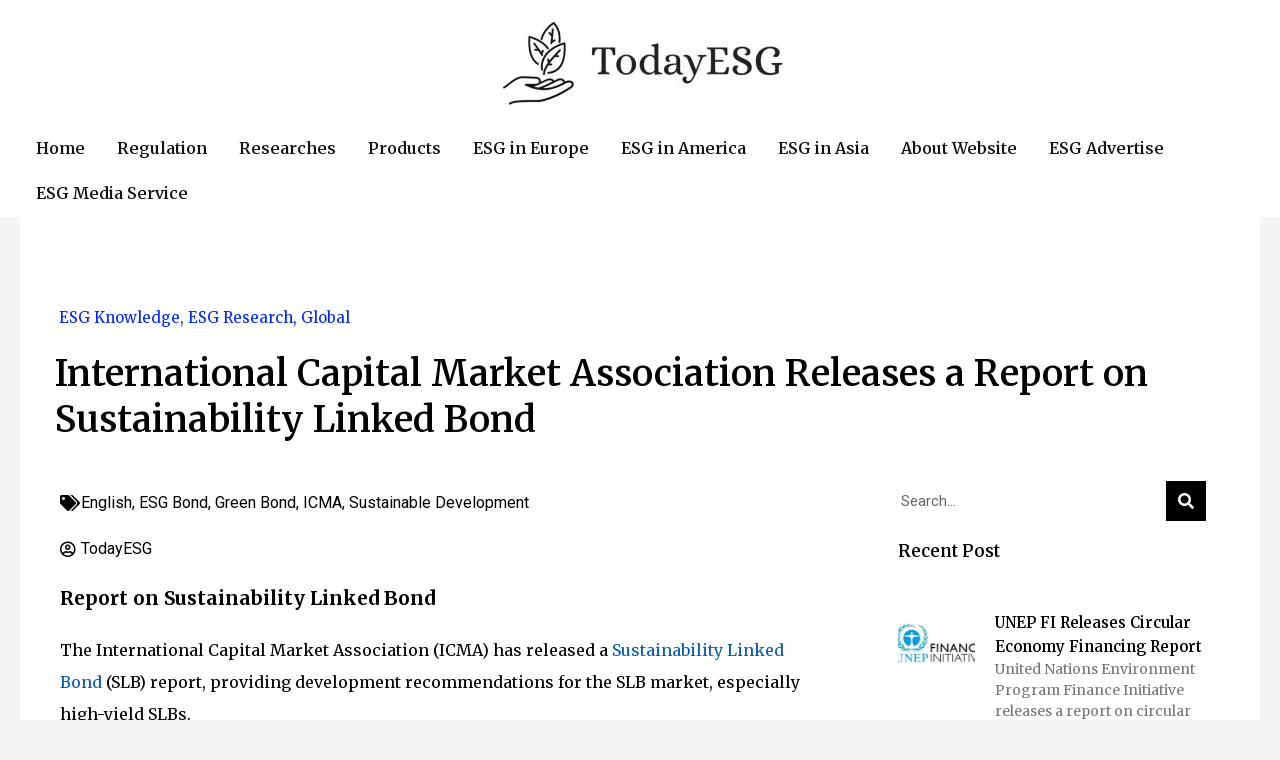

--- FILE ---
content_type: text/css
request_url: https://www.todayesg.com/wp-content/uploads/elementor/css/post-17578.css?ver=1769735917
body_size: 1921
content:
.elementor-17578 .elementor-element.elementor-element-f0885e:not(.elementor-motion-effects-element-type-background), .elementor-17578 .elementor-element.elementor-element-f0885e > .elementor-motion-effects-container > .elementor-motion-effects-layer{background-color:#FFFFFF;}.elementor-17578 .elementor-element.elementor-element-f0885e > .elementor-container{max-width:1240px;min-height:290px;}.elementor-17578 .elementor-element.elementor-element-f0885e{border-style:none;transition:background 0.3s, border 0.3s, border-radius 0.3s, box-shadow 0.3s;margin-top:0px;margin-bottom:-57px;padding:0px 0px 0px 0px;}.elementor-17578 .elementor-element.elementor-element-f0885e > .elementor-background-overlay{transition:background 0.3s, border-radius 0.3s, opacity 0.3s;}.elementor-17578 .elementor-element.elementor-element-636e9900 > .elementor-element-populated{margin:0% 0% -2% 2%;--e-column-margin-right:0%;--e-column-margin-left:2%;}.elementor-widget-post-info .elementor-icon-list-item:not(:last-child):after{border-color:var( --e-global-color-text );}.elementor-widget-post-info .elementor-icon-list-icon i{color:var( --e-global-color-primary );}.elementor-widget-post-info .elementor-icon-list-icon svg{fill:var( --e-global-color-primary );}.elementor-widget-post-info .elementor-icon-list-text, .elementor-widget-post-info .elementor-icon-list-text a{color:var( --e-global-color-secondary );}.elementor-widget-post-info .elementor-icon-list-item{font-family:var( --e-global-typography-text-font-family ), Sans-serif;font-weight:var( --e-global-typography-text-font-weight );}.elementor-17578 .elementor-element.elementor-element-3d2e4289 > .elementor-widget-container{margin:0px 0px 1px 0px;}.elementor-17578 .elementor-element.elementor-element-3d2e4289 .elementor-icon-list-items:not(.elementor-inline-items) .elementor-icon-list-item:not(:last-child){padding-bottom:calc(0px/2);}.elementor-17578 .elementor-element.elementor-element-3d2e4289 .elementor-icon-list-items:not(.elementor-inline-items) .elementor-icon-list-item:not(:first-child){margin-top:calc(0px/2);}.elementor-17578 .elementor-element.elementor-element-3d2e4289 .elementor-icon-list-items.elementor-inline-items .elementor-icon-list-item{margin-right:calc(0px/2);margin-left:calc(0px/2);}.elementor-17578 .elementor-element.elementor-element-3d2e4289 .elementor-icon-list-items.elementor-inline-items{margin-right:calc(-0px/2);margin-left:calc(-0px/2);}body.rtl .elementor-17578 .elementor-element.elementor-element-3d2e4289 .elementor-icon-list-items.elementor-inline-items .elementor-icon-list-item:after{left:calc(-0px/2);}body:not(.rtl) .elementor-17578 .elementor-element.elementor-element-3d2e4289 .elementor-icon-list-items.elementor-inline-items .elementor-icon-list-item:after{right:calc(-0px/2);}.elementor-17578 .elementor-element.elementor-element-3d2e4289 .elementor-icon-list-icon{width:14px;}.elementor-17578 .elementor-element.elementor-element-3d2e4289 .elementor-icon-list-icon i{font-size:14px;}.elementor-17578 .elementor-element.elementor-element-3d2e4289 .elementor-icon-list-icon svg{--e-icon-list-icon-size:14px;}body:not(.rtl) .elementor-17578 .elementor-element.elementor-element-3d2e4289 .elementor-icon-list-text{padding-left:4px;}body.rtl .elementor-17578 .elementor-element.elementor-element-3d2e4289 .elementor-icon-list-text{padding-right:4px;}.elementor-17578 .elementor-element.elementor-element-3d2e4289 .elementor-icon-list-text, .elementor-17578 .elementor-element.elementor-element-3d2e4289 .elementor-icon-list-text a{color:#0027FF;}.elementor-17578 .elementor-element.elementor-element-3d2e4289 .elementor-icon-list-item{font-family:"Merriweather", Sans-serif;font-size:15px;}.elementor-widget-theme-post-title .elementor-heading-title{font-family:var( --e-global-typography-primary-font-family ), Sans-serif;font-weight:var( --e-global-typography-primary-font-weight );color:var( --e-global-color-primary );}.elementor-17578 .elementor-element.elementor-element-2d53b1a2{width:var( --container-widget-width, 100.001% );max-width:100.001%;--container-widget-width:100.001%;--container-widget-flex-grow:0;text-align:start;}.elementor-17578 .elementor-element.elementor-element-2d53b1a2 > .elementor-widget-container{margin:0px 0px 0px 0px;}.elementor-17578 .elementor-element.elementor-element-2d53b1a2 .elementor-heading-title{font-family:"Merriweather", Sans-serif;font-size:36px;line-height:1.3em;color:#000000;}.elementor-17578 .elementor-element.elementor-element-d76f8cf:not(.elementor-motion-effects-element-type-background), .elementor-17578 .elementor-element.elementor-element-d76f8cf > .elementor-motion-effects-container > .elementor-motion-effects-layer{background-color:#ffffff;}.elementor-17578 .elementor-element.elementor-element-d76f8cf > .elementor-container{max-width:1240px;}.elementor-17578 .elementor-element.elementor-element-d76f8cf{border-style:none;box-shadow:0px 0px 0px 0px rgba(0,0,0,0.5);transition:background 0.3s, border 0.3s, border-radius 0.3s, box-shadow 0.3s;margin-top:0px;margin-bottom:0px;padding:0px 0px 0px 0px;z-index:1;}.elementor-17578 .elementor-element.elementor-element-d76f8cf > .elementor-background-overlay{transition:background 0.3s, border-radius 0.3s, opacity 0.3s;}.elementor-17578 .elementor-element.elementor-element-702e4af7:not(.elementor-motion-effects-element-type-background) > .elementor-widget-wrap, .elementor-17578 .elementor-element.elementor-element-702e4af7 > .elementor-widget-wrap > .elementor-motion-effects-container > .elementor-motion-effects-layer{background-color:#ffffff;}.elementor-17578 .elementor-element.elementor-element-702e4af7 > .elementor-element-populated{border-style:none;box-shadow:0px 0px 0px 0px rgba(0,0,0,0.09);transition:background 0.3s, border 0.3s, border-radius 0.3s, box-shadow 0.3s;margin:0px 0px 0px 0px;--e-column-margin-right:0px;--e-column-margin-left:0px;padding:40px 40px 40px 40px;}.elementor-17578 .elementor-element.elementor-element-702e4af7 > .elementor-element-populated > .elementor-background-overlay{transition:background 0.3s, border-radius 0.3s, opacity 0.3s;}.elementor-17578 .elementor-element.elementor-element-4a91772 > .elementor-widget-container{margin:0px 0px 0px 0px;padding:0px 0px 0px 0px;}.elementor-17578 .elementor-element.elementor-element-4a91772 .elementor-icon-list-items:not(.elementor-inline-items) .elementor-icon-list-item:not(:last-child){padding-bottom:calc(0px/2);}.elementor-17578 .elementor-element.elementor-element-4a91772 .elementor-icon-list-items:not(.elementor-inline-items) .elementor-icon-list-item:not(:first-child){margin-top:calc(0px/2);}.elementor-17578 .elementor-element.elementor-element-4a91772 .elementor-icon-list-items.elementor-inline-items .elementor-icon-list-item{margin-right:calc(0px/2);margin-left:calc(0px/2);}.elementor-17578 .elementor-element.elementor-element-4a91772 .elementor-icon-list-items.elementor-inline-items{margin-right:calc(-0px/2);margin-left:calc(-0px/2);}body.rtl .elementor-17578 .elementor-element.elementor-element-4a91772 .elementor-icon-list-items.elementor-inline-items .elementor-icon-list-item:after{left:calc(-0px/2);}body:not(.rtl) .elementor-17578 .elementor-element.elementor-element-4a91772 .elementor-icon-list-items.elementor-inline-items .elementor-icon-list-item:after{right:calc(-0px/2);}.elementor-17578 .elementor-element.elementor-element-4a91772 .elementor-icon-list-icon i{color:#000000;font-size:16px;}.elementor-17578 .elementor-element.elementor-element-4a91772 .elementor-icon-list-icon svg{fill:#000000;--e-icon-list-icon-size:16px;}.elementor-17578 .elementor-element.elementor-element-4a91772 .elementor-icon-list-icon{width:16px;}.elementor-17578 .elementor-element.elementor-element-4a91772 .elementor-icon-list-text, .elementor-17578 .elementor-element.elementor-element-4a91772 .elementor-icon-list-text a{color:#000000;}.elementor-17578 .elementor-element.elementor-element-4a91772 .elementor-icon-list-item{font-family:"Roboto", Sans-serif;font-size:16px;font-weight:400;}.elementor-17578 .elementor-element.elementor-element-d90d471 > .elementor-widget-container{padding:0px 0px 0px 0px;}.elementor-17578 .elementor-element.elementor-element-d90d471 .elementor-icon-list-items:not(.elementor-inline-items) .elementor-icon-list-item:not(:last-child){padding-bottom:calc(0px/2);}.elementor-17578 .elementor-element.elementor-element-d90d471 .elementor-icon-list-items:not(.elementor-inline-items) .elementor-icon-list-item:not(:first-child){margin-top:calc(0px/2);}.elementor-17578 .elementor-element.elementor-element-d90d471 .elementor-icon-list-items.elementor-inline-items .elementor-icon-list-item{margin-right:calc(0px/2);margin-left:calc(0px/2);}.elementor-17578 .elementor-element.elementor-element-d90d471 .elementor-icon-list-items.elementor-inline-items{margin-right:calc(-0px/2);margin-left:calc(-0px/2);}body.rtl .elementor-17578 .elementor-element.elementor-element-d90d471 .elementor-icon-list-items.elementor-inline-items .elementor-icon-list-item:after{left:calc(-0px/2);}body:not(.rtl) .elementor-17578 .elementor-element.elementor-element-d90d471 .elementor-icon-list-items.elementor-inline-items .elementor-icon-list-item:after{right:calc(-0px/2);}.elementor-17578 .elementor-element.elementor-element-d90d471 .elementor-icon-list-icon i{color:#000000;font-size:16px;}.elementor-17578 .elementor-element.elementor-element-d90d471 .elementor-icon-list-icon svg{fill:#000000;--e-icon-list-icon-size:16px;}.elementor-17578 .elementor-element.elementor-element-d90d471 .elementor-icon-list-icon{width:16px;}.elementor-17578 .elementor-element.elementor-element-d90d471 .elementor-icon-list-text, .elementor-17578 .elementor-element.elementor-element-d90d471 .elementor-icon-list-text a{color:#000000;}.elementor-17578 .elementor-element.elementor-element-d90d471 .elementor-icon-list-item{font-family:"Roboto", Sans-serif;font-size:16px;font-weight:400;}.elementor-widget-theme-post-content{color:var( --e-global-color-text );font-family:var( --e-global-typography-text-font-family ), Sans-serif;font-weight:var( --e-global-typography-text-font-weight );}.elementor-17578 .elementor-element.elementor-element-4a82d48{color:#000000;font-family:"Merriweather", Sans-serif;line-height:1.9em;}.elementor-17578 .elementor-element.elementor-element-64949af9:not(.elementor-motion-effects-element-type-background) > .elementor-widget-wrap, .elementor-17578 .elementor-element.elementor-element-64949af9 > .elementor-widget-wrap > .elementor-motion-effects-container > .elementor-motion-effects-layer{background-color:#FFFFFF;}.elementor-17578 .elementor-element.elementor-element-64949af9 > .elementor-element-populated{border-style:none;box-shadow:0px 0px 0px 0px rgba(0,0,0,0.5);transition:background 0.3s, border 0.3s, border-radius 0.3s, box-shadow 0.3s;margin:0px 0px 0px 0px;--e-column-margin-right:0px;--e-column-margin-left:0px;padding:0px 45px 40px 45px;}.elementor-17578 .elementor-element.elementor-element-64949af9 > .elementor-element-populated > .elementor-background-overlay{transition:background 0.3s, border-radius 0.3s, opacity 0.3s;}.elementor-widget-search-form input[type="search"].elementor-search-form__input{font-family:var( --e-global-typography-text-font-family ), Sans-serif;font-weight:var( --e-global-typography-text-font-weight );}.elementor-widget-search-form .elementor-search-form__input,
					.elementor-widget-search-form .elementor-search-form__icon,
					.elementor-widget-search-form .elementor-lightbox .dialog-lightbox-close-button,
					.elementor-widget-search-form .elementor-lightbox .dialog-lightbox-close-button:hover,
					.elementor-widget-search-form.elementor-search-form--skin-full_screen input[type="search"].elementor-search-form__input{color:var( --e-global-color-text );fill:var( --e-global-color-text );}.elementor-widget-search-form .elementor-search-form__submit{font-family:var( --e-global-typography-text-font-family ), Sans-serif;font-weight:var( --e-global-typography-text-font-weight );background-color:var( --e-global-color-secondary );}.elementor-17578 .elementor-element.elementor-element-5db13ca3 > .elementor-widget-container{margin:31px 0px 0px 0px;padding:0px 0px 0px 0px;}.elementor-17578 .elementor-element.elementor-element-5db13ca3 .elementor-search-form__container{min-height:40px;}.elementor-17578 .elementor-element.elementor-element-5db13ca3 .elementor-search-form__submit{min-width:40px;background-color:#000000;}body:not(.rtl) .elementor-17578 .elementor-element.elementor-element-5db13ca3 .elementor-search-form__icon{padding-left:calc(40px / 3);}body.rtl .elementor-17578 .elementor-element.elementor-element-5db13ca3 .elementor-search-form__icon{padding-right:calc(40px / 3);}.elementor-17578 .elementor-element.elementor-element-5db13ca3 .elementor-search-form__input, .elementor-17578 .elementor-element.elementor-element-5db13ca3.elementor-search-form--button-type-text .elementor-search-form__submit{padding-left:calc(40px / 3);padding-right:calc(40px / 3);}.elementor-17578 .elementor-element.elementor-element-5db13ca3:not(.elementor-search-form--skin-full_screen) .elementor-search-form__container{background-color:#ffffff;border-radius:0px;}.elementor-17578 .elementor-element.elementor-element-5db13ca3.elementor-search-form--skin-full_screen input[type="search"].elementor-search-form__input{background-color:#ffffff;border-radius:0px;}.elementor-widget-heading .elementor-heading-title{font-family:var( --e-global-typography-primary-font-family ), Sans-serif;font-weight:var( --e-global-typography-primary-font-weight );color:var( --e-global-color-primary );}.elementor-17578 .elementor-element.elementor-element-3189c1d9 > .elementor-widget-container{margin:15px 0px -55px 10px;}.elementor-17578 .elementor-element.elementor-element-3189c1d9 .elementor-heading-title{font-family:"Merriweather", Sans-serif;color:#000000;}.elementor-17578 .elementor-element.elementor-element-6b5725b > .elementor-widget-container{margin:0px 0px -35px 10px;}.elementor-17578 .elementor-element.elementor-element-6b5725b .elementor-heading-title{font-family:"Merriweather", Sans-serif;color:#000000;}.elementor-widget-posts .elementor-button{background-color:var( --e-global-color-accent );font-family:var( --e-global-typography-accent-font-family ), Sans-serif;font-weight:var( --e-global-typography-accent-font-weight );}.elementor-widget-posts .elementor-post__title, .elementor-widget-posts .elementor-post__title a{color:var( --e-global-color-secondary );font-family:var( --e-global-typography-primary-font-family ), Sans-serif;font-weight:var( --e-global-typography-primary-font-weight );}.elementor-widget-posts .elementor-post__meta-data{font-family:var( --e-global-typography-secondary-font-family ), Sans-serif;font-weight:var( --e-global-typography-secondary-font-weight );}.elementor-widget-posts .elementor-post__excerpt p{font-family:var( --e-global-typography-text-font-family ), Sans-serif;font-weight:var( --e-global-typography-text-font-weight );}.elementor-widget-posts .elementor-post__read-more{color:var( --e-global-color-accent );}.elementor-widget-posts a.elementor-post__read-more{font-family:var( --e-global-typography-accent-font-family ), Sans-serif;font-weight:var( --e-global-typography-accent-font-weight );}.elementor-widget-posts .elementor-post__card .elementor-post__badge{background-color:var( --e-global-color-accent );font-family:var( --e-global-typography-accent-font-family ), Sans-serif;font-weight:var( --e-global-typography-accent-font-weight );}.elementor-widget-posts .elementor-pagination{font-family:var( --e-global-typography-secondary-font-family ), Sans-serif;font-weight:var( --e-global-typography-secondary-font-weight );}.elementor-widget-posts .e-load-more-message{font-family:var( --e-global-typography-secondary-font-family ), Sans-serif;font-weight:var( --e-global-typography-secondary-font-weight );}.elementor-17578 .elementor-element.elementor-element-435e22d8{--grid-row-gap:20px;--grid-column-gap:30px;}.elementor-17578 .elementor-element.elementor-element-435e22d8 > .elementor-widget-container{margin:50px 0px 0px 10px;}.elementor-17578 .elementor-element.elementor-element-435e22d8 .elementor-posts-container .elementor-post__thumbnail{padding-bottom:calc( 0.91 * 100% );}.elementor-17578 .elementor-element.elementor-element-435e22d8:after{content:"0.91";}.elementor-17578 .elementor-element.elementor-element-435e22d8 .elementor-post__thumbnail__link{width:25%;}.elementor-17578 .elementor-element.elementor-element-435e22d8.elementor-posts--thumbnail-left .elementor-post__thumbnail__link{margin-right:20px;}.elementor-17578 .elementor-element.elementor-element-435e22d8.elementor-posts--thumbnail-right .elementor-post__thumbnail__link{margin-left:20px;}.elementor-17578 .elementor-element.elementor-element-435e22d8.elementor-posts--thumbnail-top .elementor-post__thumbnail__link{margin-bottom:20px;}.elementor-17578 .elementor-element.elementor-element-435e22d8 .elementor-post__title, .elementor-17578 .elementor-element.elementor-element-435e22d8 .elementor-post__title a{font-family:"Merriweather", Sans-serif;font-size:15px;}.elementor-17578 .elementor-element.elementor-element-435e22d8 .elementor-post__excerpt p{font-family:"Merriweather", Sans-serif;font-weight:400;}body.elementor-page-17578:not(.elementor-motion-effects-element-type-background), body.elementor-page-17578 > .elementor-motion-effects-container > .elementor-motion-effects-layer{background-color:#f5f5f5;}@media(max-width:1024px){.elementor-17578 .elementor-element.elementor-element-f0885e{padding:60px 0px 60px 0px;}.elementor-17578 .elementor-element.elementor-element-636e9900 > .elementor-element-populated{margin:0px 0px 0px 0px;--e-column-margin-right:0px;--e-column-margin-left:0px;padding:0px 80px 0px 80px;}.elementor-17578 .elementor-element.elementor-element-2d53b1a2{text-align:center;}.elementor-17578 .elementor-element.elementor-element-d76f8cf{margin-top:0px;margin-bottom:0px;}.elementor-17578 .elementor-element.elementor-element-702e4af7 > .elementor-element-populated{margin:0px 0px 0px 0px;--e-column-margin-right:0px;--e-column-margin-left:0px;}.elementor-17578 .elementor-element.elementor-element-64949af9 > .elementor-element-populated{padding:40px 40px 40px 40px;}}@media(max-width:767px){.elementor-17578 .elementor-element.elementor-element-f0885e{padding:0px 0px 0px 0px;}.elementor-17578 .elementor-element.elementor-element-636e9900 > .elementor-element-populated{margin:0px 0px 0px 0px;--e-column-margin-right:0px;--e-column-margin-left:0px;padding:40px 40px 40px 40px;}.elementor-17578 .elementor-element.elementor-element-2d53b1a2 > .elementor-widget-container{margin:0px 0px 0px 0px;}.elementor-17578 .elementor-element.elementor-element-2d53b1a2 .elementor-heading-title{font-size:25px;}.elementor-17578 .elementor-element.elementor-element-435e22d8 .elementor-posts-container .elementor-post__thumbnail{padding-bottom:calc( 1 * 100% );}.elementor-17578 .elementor-element.elementor-element-435e22d8:after{content:"1";}.elementor-17578 .elementor-element.elementor-element-435e22d8 .elementor-post__thumbnail__link{width:20%;}}@media(min-width:768px){.elementor-17578 .elementor-element.elementor-element-702e4af7{width:66.342%;}.elementor-17578 .elementor-element.elementor-element-64949af9{width:32.938%;}}@media(max-width:1024px) and (min-width:768px){.elementor-17578 .elementor-element.elementor-element-702e4af7{width:100%;}.elementor-17578 .elementor-element.elementor-element-64949af9{width:100%;}}